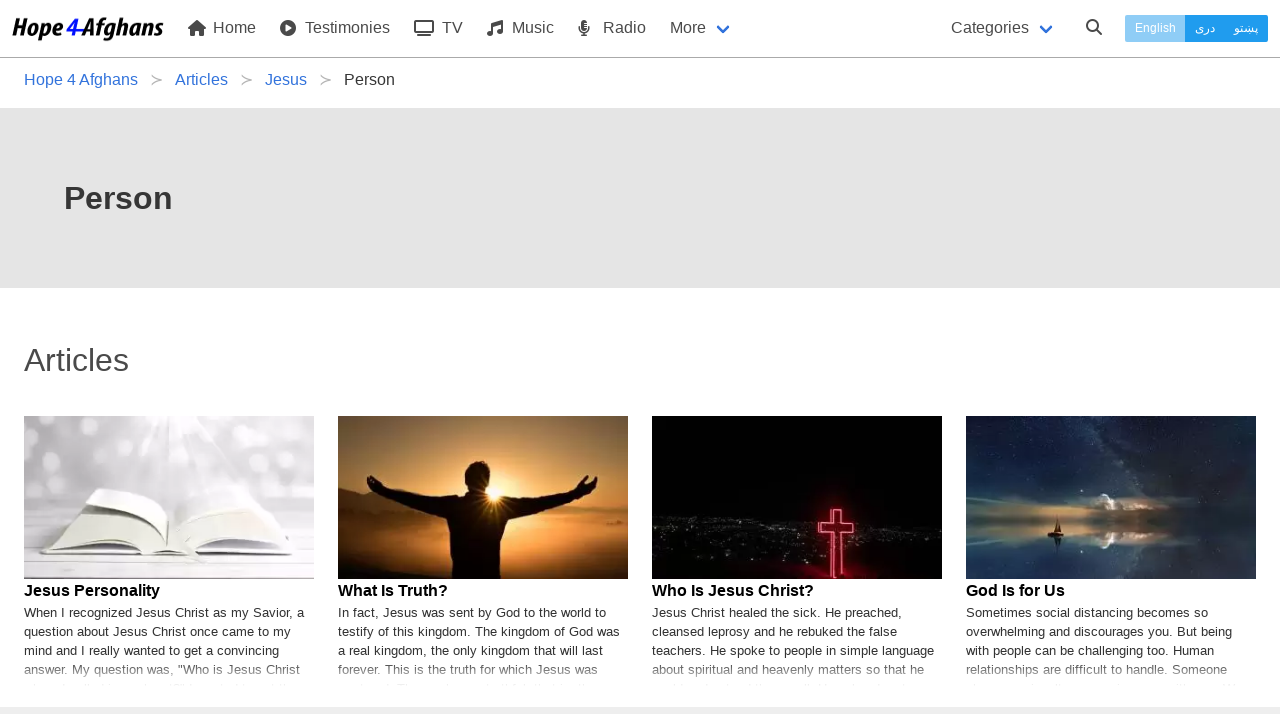

--- FILE ---
content_type: text/html; charset=UTF-8
request_url: https://hope4afghans.com/en/c/person/articles
body_size: 4831
content:
<!DOCTYPE html>
<html class="" dir="ltr" lang="en">
 <head>
  <title>Person  - Hope for Afghans</title>
  <meta charset="utf-8" />
  <meta name="author" content="Pamir Ministries" />
  <meta name="developer" content="Jason" />
  <meta name="viewport" content="width=device-width, initial-scale=1" />
  <link type="text/html" rel="canonical" hreflang="en" href="https://hope4afghans.com/en/c/person/articles" />
  <link type="text/html" rel="alternate" title="Person " hreflang="en" href="https://hope4afghans.com/en/c/person/articles" />
  <link type="text/html" rel="alternate" title="شخص" hreflang="ps" href="https://hope4afghans.com/ps/c/شخص/مقالې" />
  <link type="text/html" rel="alternate" title="شخصیت" hreflang="fa" href="https://hope4afghans.com/fa/c/شخصیت-عیسی/مقاله‌ها" />
  <link rel="stylesheet" href="/css/main.min.css?cacheversion=32">
  <script src="https://kit.fontawesome.com/42969c9289.js" crossorigin="anonymous"></script>
  <!--<script defer="defer" src="https://kit.fontawesome.com/38e669a391.js" crossorigin="anonymous"></script>-->
  </head>
  <body class="ltr has-navbar-fixed-top">

<nav class="navbar is-fixed-top withcategories" role="navigation" aria-label="main navigation">
  <div class="navbar-brand">
    <a class="navbar-item" href="https://hope4afghans.com/en">
      <img src="/images/logo-horizontal-height64.png" width="152" height="32" alt="Hope 4 Afghans">
    </a>

    <a role="button" class="navbar-burger burger" id="navburger" aria-label="menu" aria-expanded="false" data-target="navbarBasic">
      <span aria-hidden="true"></span>
      <span aria-hidden="true"></span>
      <span aria-hidden="true"></span>
    </a>
  </div>


  <div id="navbarBasic" class="navbar-menu">
    <div class="navbar-start">
      <a class="navbar-item" href='https://hope4afghans.com/en'>
        <i class="fas fa-home"></i>&nbsp;Home      </a>
      <a class="navbar-item" href='https://hope4afghans.com/en/my-story'>
        <i class="fas fa-play-circle"></i>&nbsp;Testimonies      </a>

        <a class="navbar-item" href="https://hope4afghans.com/en/tv">
           <i class="fas fa-tv"></i>&nbsp;TV        </a>

      <a class="navbar-item"  href='https://hope4afghans.com/en/c/songs'>
        <i class="fas fa-music"></i>&nbsp;Music      </a>

      <a class="navbar-item" href='https://hope4afghans.com/en/radio'>
        <i class="fas fa-microphone-alt"></i>&nbsp;Radio      </a>

      <div class="navbar-item has-dropdown is-hoverable">
        <a class="navbar-link">
          More        </a>

        <div class="navbar-dropdown">
       
      <a class="navbar-item" href='https://hope4afghans.com/en/articles'>
            <i class="fas fa-quote-right"></i>&nbsp;Articles      </a>
      <!--
      <a class="navbar-item" href='https://hope4afghans.com/en/video'>
            <i class="fas fa-play-circle"></i>&nbsp;Videos      </a>
  -->
      <a class="navbar-item" href='https://hope4afghans.com/en/video-shorts'>
            <i class="fas fa-play-circle"></i>&nbsp;Video Shorts      </a>
      <a class="navbar-item" href='https://hope4afghans.com/en/drama'>
            <i class="fa-solid fa-film"></i>&nbsp; Drama Movies      </a>
        <a class="navbar-item" href='https://hope4afghans.com/en/books'>
            <i class="fas fa-book-reader"></i>&nbsp;Books      </a>
      <a class="navbar-item" href='https://hope4afghans.com/en/broadcast-schedule'>
            <i class="fas fa-clock"></i>&nbsp;Broadcast Schedule      </a>

	<hr class="navbar-divider">
  <a class="navbar-item" href='https://afghanbibleschool.com/en' target='_blank' rel='noopener'>
          <i class="fas fa-chalkboard-teacher"></i>&nbsp;Classes&nbsp;&nbsp;<span class="externalsymbol">⧉</span>
        </a>
        <a class="navbar-item" href='https://afghanmediacentre.org' target='_blank' rel='noopener'>
          <i class="fas fa-shopping-cart"></i>&nbsp;Book Store&nbsp;&nbsp;<span class="externalsymbol">⧉</span>
        </a>
        <a class="navbar-item" href='https://afghanapps.com' target='_blank' rel='noopener'>
          <i class="fas fa-mobile-alt"></i>&nbsp;&nbsp;Apps&nbsp;&nbsp;<span class="externalsymbol">⧉</span>
        </a>
  
        <a class="navbar-item" href='https://afghanbibles.org' target='_blank' rel='noopener'>
          <i class="fas fa-bible"></i>&nbsp;Scripture&nbsp;&nbsp;<span class="externalsymbol">⧉</span>
        </a>

          <!--<hr class="navbar-divider">
          <a class="navbar-item">
            <i class="fas fa-phone-square-alt"></i>&nbsp;Contact Us          </a>
          <hr class="navbar-divider">
          <a class="navbar-item">
            <i class="fas fa-flag"></i>&nbsp;About Us          </a>
-->
        </div>
      </div>



    </div>


    <div class="navbar-end">

      <div class="navbar-item">
        <a class="navbar-link pulldownsection" id="categories-selector" data-target="categories">
          Categories        </a>
      </div>
      <div class="navbar-item">
        <a class="navbarsearch pulldownsearch" id="search-selector" data-target="searchsection">
          <span class="icon is-small"><i class="fas fa-search"></i></span>
        </a>
      </div>


      <div class="navbar-item languageset">
        <div class="buttons has-addons">
          <button type="button" disabled="disabled" class="button is-small  is-info currentlanguage">English</button>
          		<a class="button is-small  is-info" href='/fa/c/شخصیت-عیسی/مقاله‌ها' hreflang='fa'>دری</a>
          		<a class="button is-small  is-info" href='/ps/c/شخص/مقالې' hreflang='ps'>پښتو</a>
       </div>
      </div>
    </div>

  </div>
<section class="section optionalbar categories" id="categories">
 <div class="columns is-multiline is-mobile">
  <div class="column">
   <a href='/en/c/celebrations-events'><div class="category">Celebrations & Events <span class='catnumitems'>116</span></div></a>
   <a href='/en/c/christian-life'><div class="category">Christian Life <span class='catnumitems'>590</span></div></a>
   <a href='/en/c/church'><div class="category">Church <span class='catnumitems'>59</span></div></a>
  </div>
  <div class="is-divider-vertical categorydivider"></div>
  <div class="column">
   <a href='/en/c/family'><div class="category">Family <span class='catnumitems'>126</span></div></a>
   <a href='/en/c/god'><div class="category">God <span class='catnumitems'>113</span></div></a>
   <a href='/en/c/leadership'><div class="category">Leadership <span class='catnumitems'>24</span></div></a>
  </div>
  <div class="is-divider-vertical categorydivider"></div>
  <div class="column">
   <a href='/en/c/lifes-key-questions'><div class="category">Life's Key Questions <span class='catnumitems'>98</span></div></a>
   <a href='/en/c/personal-life'><div class="category">Personal Life <span class='catnumitems'>145</span></div></a>
   <a href='/en/c/prophets'><div class="category">Prophets <span class='catnumitems'>29</span></div></a>
  </div>
  <div class="is-divider-vertical categorydivider"></div>
  <div class="column">
   <a href='/en/c/questions-muslims-ask'><div class="category">Questions Muslims Ask <span class='catnumitems'>147</span></div></a>
   <a href='/en/c/salvation'><div class="category">Salvation <span class='catnumitems'>135</span></div></a>
   <a href='/en/c/social-issues'><div class="category">Social Issues <span class='catnumitems'>335</span></div></a>
  </div>
  <div class="is-divider-vertical categorydivider"></div>
  <div class="column">
   <a href='/en/c/the-word-of-god'><div class="category">The Word of God <span class='catnumitems'>154</span></div></a>
   <a href='/en/c/worship'><div class="category">Worship <span class='catnumitems'>172</span></div></a>
  </div>
 </div>
</section>

 <section class="section optionalbar searchsection" id="searchsection">
  <form class="search-item" action="https://hope4afghans.com/en/search" method="POST">
   <div class="field has-addons has-addons-right">
    <span class="control searchforcontrol">
     <input id="searchfor" name="searchfor" class="input"  required="required" type="text" placeholder="Search" value="" pattern="([^\s]+(\s[^\s]+(\s[^\s]+(\s[^\s]+(\s[^\s]+(\s[^\s]+(\s[^\s]+(\s[^\s]+(\s[^\s]+(\s[^\s]+|)|)|)|)|)|)|)|)|))" maxlength="100" minlength="3" />
    </span>
    <span class="control">
     <button type="submit" id="searchbutton" class="button"><span class="icon is-small"><i class="fas fa-search"></i></span></button>
    </span>
   </div>
  </form>
 </section>
</nav>
<script>
// NAV JS
document.addEventListener('DOMContentLoaded', () => {

  // Get all "navbar-burger" elements
  const $navbarBurgers = Array.prototype.slice.call(document.querySelectorAll('.navbar-burger'), 0);

  // Check if there are any navbar burgers
  if ($navbarBurgers.length > 0) {

    // Add a click event on each of them
    $navbarBurgers.forEach( el => {
      el.addEventListener('click', () => {

        // Get the target from the "data-target" attribute
        const target = el.dataset.target;
        const $target = document.getElementById(target);

        // Toggle the "is-active" class on both the "navbar-burger" and the "navbar-menu"
        el.classList.toggle('is-active');
        $target.classList.toggle('is-active');

      });
    });
  }

  // Get the pull down section (e.g. category)
  const $pulldownsections = Array.prototype.slice.call(document.querySelectorAll('.pulldownsection, .pulldownsearch'), 0);
  if ($pulldownsections.length > 0) {
    // Add a click event
    $pulldownsections.forEach( el => {
      el.addEventListener('click', () => {
	// Get the target from the "data-target" attribute
        const target = el.dataset.target;
        const $target = document.getElementById(target);

        // Toggle the "is-active" class on the pull down section
/*	if (!$target.className.includes("is-active")) {
		$target.style.display = "inherit";
	}
*/
        $target.classList.toggle('is-active');
/*        if (!$target.className.includes("is-active")) {
                $target.style.display = "none";
        }
*/
	// Close any other sections
	//var sections = Array.prototype.slice.call(document.querySelectorAll('.optionalbar'), 0);
	for (var i=0; i<$pulldownsections.length; i++) {
console.log('i='+i);
var r = $pulldownsections[i].dataset.target;
		pd = document.getElementById($pulldownsections[i].dataset.target);
console.log('pd.id='+pd.id);
		if (pd.id != $target.id) {
//console.log('turn off '+pd.id+' because does not match '+$target.id);
			pd.className = pd.className.replace('is-active', '');
		}
	}

	// Close the menu if we're on a small screen:
	var n = document.getElementById('navbarBasic');
	n.className = n.className.replace('is-active', '');
	var m = document.getElementById('navburger');
	m.className = m.className.replace('is-active', '');

  console.log('Checking for focus '+($target.id ) + ' ' + $target.classList.contains('is-active'));
  if ($target.id == 'searchsection' && $target.classList.contains('is-active')) {
    // set focus
    console.log('setting focus to searchfor');
    document.getElementById('searchfor').focus();
    setTimeout(function() { document.getElementById('searchfor').focus() }, 500);
    
  }

      });
    });

  }

}); // End DOMContentLoaded

</script>
<section class="section forbreadcrumbs jk-close-section-top jk-close-section-bottom">
 <nav class="breadcrumb has-succeeds-separator" aria-label="breadcrumbs">
  <ol itemscope itemtype="https://schema.org/BreadcrumbList">
   <li itemprop="itemListElement" itemscope itemtype="https://schema.org/ListItem">
<a itemprop="item" href='https://hope4afghans.com/en'><span itemprop="name">Hope 4 Afghans</span></a><meta itemprop="position" content="1" />
   </li>
   <li itemprop="itemListElement" itemscope itemtype="https://schema.org/ListItem">
<a itemprop="item" href='https://hope4afghans.com/en/articles'><span itemprop="name">Articles</span></a><meta itemprop="position" content="2" />
   </li>
   <li itemprop="itemListElement" itemscope itemtype="https://schema.org/ListItem">
<a itemprop="item" href='https://hope4afghans.com/en/c/jesus/articles'><span itemprop="name">Jesus</span></a><meta itemprop="position" content="3" />
   </li>
   <li itemprop="itemListElement" itemscope itemtype="https://schema.org/ListItem" class='is-active'>
<a itemprop="item" aria-current='page' href='#'><span itemprop="name">Person </span></a><meta itemprop="position" content="4" />
   </li>
  </ol>
 </nav>
</section>
<section class="section hero is-small type-hero header-text forcategorypage">
 <div class="hero-body">
  <div class="container">
   <h1 class="title">Person </h1>
  </div>
 </div>
</section>

<input type='hidden' id='categoryid' value='42'/>

        <section class="section episodes jk-close-section-bottom">
                <h2 class="realtitle is-size-3">Articles</h2>
        </section>

<section class="section maincontent jk-close-section-top jk-close-section-bottom promoted">
 <div class="columns reel">
		

 <div class="column is-one-quarter">
  <a class="reellink" href="/en/jesus-personality">
  <figure class="image is-16by9">
    <picture class="">
      <source type="image/webp" srcset="/articleimages/wide-701.webp" />
      <source type="image/jpeg" srcset="/articleimages/wide-701.jpeg" />
      <img src="/articleimages/wide-701.jpeg" alt="Jesus Personality" />
    </picture>
	
   </figure>
   <div class="info withdate withoutseriesname">
    <h3>Jesus Personality</h3>
	
    <p class="description">When I recognized Jesus Christ as my Savior, a question about Jesus Christ once came to my mind and I really wanted to get a convincing answer. My question was, "Who is Jesus Christ whom I called in my heart?" I wanted to get the answer to this question from the Bible. In the Holy Bible, I received…</p>
		
    <div class="descriptiontail"></div>
   </div>
	
  </a>
 </div>
	

 <div class="column is-one-quarter">
  <a class="reellink" href="/en/what-is-truth-">
  <figure class="image is-16by9">
    <picture class="">
      <source type="image/webp" srcset="/articleimages/wide-649.webp" />
      <source type="image/jpeg" srcset="/articleimages/wide-649.jpeg" />
      <img src="/articleimages/wide-649.jpeg" alt="What Is Truth? " />
    </picture>
	
   </figure>
   <div class="info withdate withoutseriesname">
    <h3>What Is Truth? </h3>
	
    <p class="description">In fact, Jesus was sent by God to the world to testify of this kingdom. The kingdom of God was a real kingdom, the only kingdom that will last forever. This is the truth for which Jesus was martyred. Those who are truthful, that is, those who are truthful, listen to the words of Jesus and believe i…</p>
		
    <div class="descriptiontail"></div>
   </div>
	
  </a>
 </div>
	

 <div class="column is-one-quarter">
  <a class="reellink" href="/en/who-is-jesus-christ-article">
  <figure class="image is-16by9">
    <picture class="">
      <source type="image/webp" srcset="/articleimages/wide-631.webp" />
      <source type="image/jpeg" srcset="/articleimages/wide-631.jpeg" />
      <img src="/articleimages/wide-631.jpeg" alt="Who Is Jesus Christ?" />
    </picture>
	
   </figure>
   <div class="info withdate withoutseriesname">
    <h3>Who Is Jesus Christ?</h3>
	
    <p class="description">Jesus Christ healed the sick. He preached, cleansed leprosy
and he rebuked the false teachers. He spoke to people in simple language about spiritual and heavenly matters so that he could understand them well. He calmed a stormy sea, removed unpleasant spirits from man, blessed bread and fish, and …</p>
		
    <div class="descriptiontail"></div>
   </div>
	
  </a>
 </div>
	

 <div class="column is-one-quarter">
  <a class="reellink" href="/en/god-is-for-us">
  <figure class="image is-16by9">
    <picture class="">
      <source type="image/webp" srcset="/articleimages/wide-617.webp" />
      <source type="image/jpeg" srcset="/articleimages/wide-617.jpeg" />
      <img src="/articleimages/wide-617.jpeg" alt="God Is for Us" />
    </picture>
	
   </figure>
   <div class="info withdate withoutseriesname">
    <h3>God Is for Us</h3>
	
    <p class="description">Sometimes social distancing becomes so overwhelming and discourages you. But being with people can be challenging too. Human relationships are difficult to handle. Someone shames or insults you, or is angry with you. We become deeply discouraged. What about God? Is He angry with believers? Or disap…</p>
		
    <div class="descriptiontail"></div>
   </div>
	
  </a>
 </div>
	
 </div>
</section>
		<footer class="footer">
  <div class="content has-text-centered">

   <div class="icons columns">
    <div class="column">
     <div class="social-media-icons">
      <a href="https://facebook.com/hope4afghans" title="Facebook"><i class="fab fa-facebook-f"></i></a>
      <a href="https://youtube.com/hope4afghans" title="YouTube"><i class="fab fa-youtube"></i></a>
      <a href="https://www.instagram.com/hope4afghans/" title="Instagram"><i class="fab fa-instagram"></i></a>
      <a href="https://vimeo.com/hope4afghans" title="Vimeo"><i class="fab fa-vimeo-v"></i></a>
      <!--<a href="https://wa.me/14505191129" title="WhatsApp"><i class="fab fa-whatsapp"></i></a>-->
      <a href="https://tiktok.com/@hope4afghans" title="TikTok"><i class="fab fa-tiktok"></i></a>
     </div>
    </div>
    <div class="column"><a href="tel:+14505191129" class="nounder"><i class="fas fa-phone-alt"></i>&nbsp;+1 450 519 1129</a></div>
    <div class="column"><a href="mailto:info@hope4afghans.com"><i class="far fa-envelope"></i>&nbsp;info@hope4afghans.com</a></div>
   </div>
   <div class="columns">
    <div class="column copyright">
     <a class="nounder" href="https://pamirministries.org">&copy; 2006-2026 Pamir Ministries - All Rights Reserved</a>
    </div>
    <div class="column logo">
     <a class="logo" href="https://pamirministries.org">
      <picture>
        <source srcset='/images/pamirministries.png' media='(prefers-color-scheme: dark)' />
      
	<img src='/images/pamirministries-blacktext.png' alt='Pamir Ministries - Hope for Afghans' />
      </picture>
     </a>
    </div>
   </div>
  </div>
</footer>
<script>
<!--
  (function(i,s,o,g,r,a,m){i['GoogleAnalyticsObject']=r;i[r]=i[r]||function(){
  (i[r].q=i[r].q||[]).push(arguments)},i[r].l=1*new Date();a=s.createElement(o),
  m=s.getElementsByTagName(o)[0];a.async=1;a.src=g;m.parentNode.insertBefore(a,m)
  })(window,document,'script','//www.google-analytics.com/analytics.js','ga');

  ga('create', 'UA-26728701-17', 'auto');
  ga('send', 'pageview');
//-->
</script>
</html>
